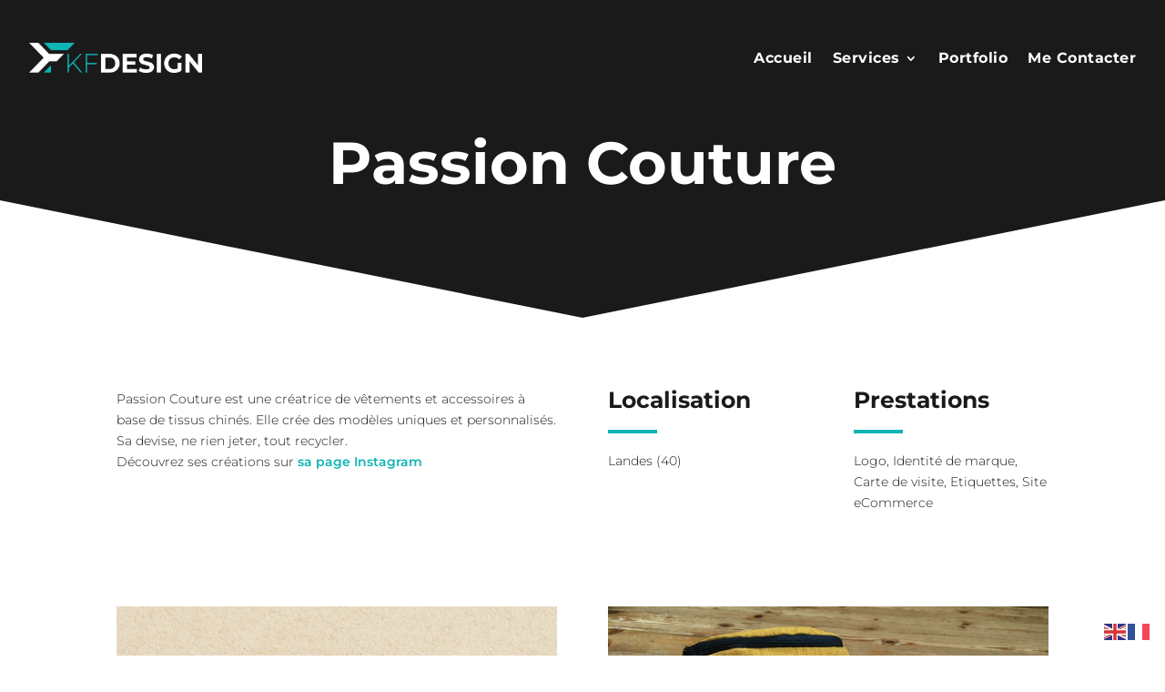

--- FILE ---
content_type: text/css
request_url: https://kfdesign-graphisme.fr/wp-content/et-cache/245933/et-core-unified-245933.min.css?ver=1769022336
body_size: 467
content:
#main-footer{height:0!important;overflow:hidden}@media all and (max-width:480px){.has_et_pb_sticky .et_pb_menu__logo img{width:160px}}.mysection_header.et_pb_section{position:absolute!important;width:100%!important}.mysection_header.et_pb_section .et_pb_row{width:100%!important}.et_mobile_menu{margin-top:11px}.et_pb_blurb_description{transition-duration:0ms!important}.et_pb_portfolio_filters ul{text-align:center;margin:0 auto}li.et_pb_portfolio_filter{float:none!important;display:inline-block}.custom-element .et_pb_portfolio_item{pointer-events:none}@media only screen and (min-width:768px){.three-column-grid .et_pb_grid_item{width:30.667%!important;margin:0 4% 4% 0!important}.three-column-grid .et_pb_grid_item:nth-child(3n){margin-right:0!important}.three-column-grid .et_pb_grid_item:nth-child(4n+1){clear:unset!important}}@media only screen and (max-width:479px){li.et_pb_portfolio_filter{display:block;width:100%!important}}.mfp-title{display:none!important}::-webkit-scrollbar{width:10px}::-webkit-scrollbar-track{background-color:#ededed;border-radius:2px}::-webkit-scrollbar-thumb{background-color:#0fb4b4;border-radius:2px}@media (max-width:480px){.custom-module span.nav-previous,.custom-module span.nav-next{float:none}.custom-module{text-align:center}}.grecaptcha-badge{visibility:hidden!important}